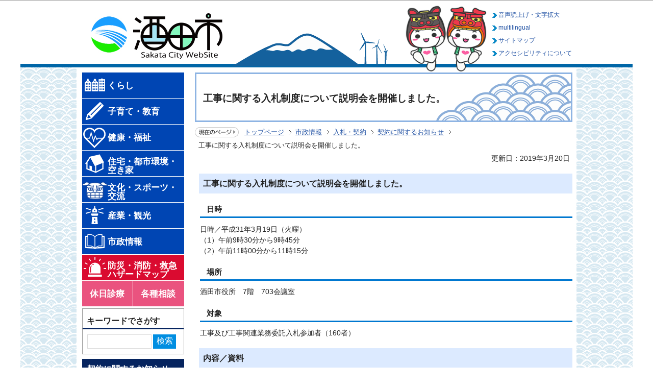

--- FILE ---
content_type: text/html
request_url: https://www.city.sakata.lg.jp/shisei/nyusatsu/keiyakuoshirase/keiyaku0220190320.html
body_size: 24480
content:
<?xml version="1.0" encoding="UTF-8"?>
<!DOCTYPE html PUBLIC "-//W3C//DTD XHTML 1.0 Transitional//EN" "http://www.w3.org/TR/xhtml1/DTD/xhtml1-transitional.dtd">
<html lang="ja" xml:lang="ja" prefix="og: http://ogp.me/ns# article: http://ogp.me/ns/article#" xmlns="http://www.w3.org/1999/xhtml">
<head>
<meta http-equiv="content-type" content="text/html; charset=UTF-8" />
<meta http-equiv="content-language" content="ja" />
<meta http-equiv="Content-Style-Type" content="text/css" />
<meta http-equiv="Content-Script-Type" content="text/javascript" />
<meta name="Author" content="Sakata city" />



 
<meta name="viewport" content="width=device-width, initial-scale=1.0, minimum-scale=1.0, maximum-scale=1.0" />
<link href="/css/style_base.css" media="all" rel="stylesheet" type="text/css" />
<link href="/css/style_main.css?202211" media="all" rel="stylesheet" type="text/css" />
<link href="/css/style_print.css" media="print" rel="stylesheet" type="text/css" />
<link href="/css/style.wysiwyg.css" media="all" rel="stylesheet" type="text/css" />
<link href="/css/style.tableconverter.css" media="all" rel="stylesheet" type="text/css" />
<link href="/css/google_search.css" media="all" rel="stylesheet" type="text/css" />
<link href="/css/style_smph.css" media="screen and (max-width: 770px)" rel="stylesheet" type="text/css" />

<title>工事に関する入札制度について説明会を開催しました。：酒田市公式ウェブサイト</title>
<script src="/js/jquery.js" type="text/javascript"></script>
<script src="/js/jquery.cookie.js" type="text/javascript"></script>

<script type="text/javascript" src="/js/jquery-ui.min.js"></script>
<script type="text/javascript" src="/js/mymenu.js"></script>
<script type="text/javascript" src="/js/mymenu2.js"></script>
<script type="text/javascript" src="/js/smph_common.js"></script>

<script src="/js/jquery.zoomsight-launch.js" type="text/javascript"></script>

<!-- redirect -->
<script type="text/javascript"> // <![CDATA[
if((location.protocol == 'http:') && (location.hostname.indexOf('city.sakata.lg.jp') !== -1)){
    location.replace(location.href.replace(/http:/, 'https:'));
}
// ]]>
</script>

<!-- Google Tag Manager -->
<script>
// <![CDATA[
(function(w,d,s,l,i){w[l]=w[l]||[];w[l].push({'gtm.start':
new Date().getTime(),event:'gtm.js'});var f=d.getElementsByTagName(s)[0],
j=d.createElement(s),dl=l!='dataLayer'?'&l='+l:'';j.async=true;j.src=
'https://www.googletagmanager.com/gtm.js?id='+i+dl;f.parentNode.insertBefore(j,f);
})(window,document,'script','dataLayer','GTM-NDLRCQ8');
// ]]>
</script>
<!-- End Google Tag Manager -->

<!-- ▽google-analytics▽ -->
<script type="text/javascript">
// <![CDATA[
  (function(i,s,o,g,r,a,m){i['GoogleAnalyticsObject']=r;i[r]=i[r]||function(){
  (i[r].q=i[r].q||[]).push(arguments)},i[r].l=1*new Date();a=s.createElement(o),
  m=s.getElementsByTagName(o)[0];a.async=1;a.src=g;m.parentNode.insertBefore(a,m)
  })(window,document,'script','https://www.google-analytics.com/analytics.js','ga');

  ga('create', 'UA-83688568-1', 'auto');
  ga('send', 'pageview');
// ]]>
</script>
<!-- △google-analytics△ -->






<meta property="og:title" content="工事に関する入札制度について説明会を開催しました。" />
<meta property="og:type" content="article" />
<meta property="og:url" content="https://www.city.sakata.lg.jp/shisei/nyusatsu/keiyakuoshirase/keiyaku0220190320.html" />
<meta property="og:image" content="" />
<meta property="og:description" content="" />
<!-- google-analytics -->
</head>
<body id="base">


<!-- Google Tag Manager (noscript) -->
<noscript><iframe src="https://www.googletagmanager.com/ns.html?id=GTM-NDLRCQ8" height="0" width="0" style="display:none;visibility:hidden"></iframe></noscript>
<!-- End Google Tag Manager (noscript) -->

<noscript>
<p class="jsmessage">酒田市ホームページではJavaScriptを使用しています。JavaScriptの使用を有効にしていない場合は、一部の機能が正確に動作しない恐れがあります。<br />お手数ですがJavaScriptの使用を有効にしてください。</p>
</noscript>
<div class="blockjump"><a id="PTOP" name="PTOP"><img alt="このページの先頭です" height="1" src="/images/spacer.gif" width="1" /></a><img alt="サイトメニューここから" height="1" src="/images/spacer.gif" width="1" /></div>
<div id="blockskip">
<script type="text/javascript"> 
<!--
$(function(){
	$("#blockskip a").focus(function(){
		$(this).parent()
			.animate(
				{
					height: '1.5em'
				},{
					duration: 'fast'
				}
			)
			.addClass("show");
	});
	$("#blockskip a")
		.blur(function(){
		$(this).parent()
			.animate(
				{
					height: '1px'
				},{
					duration: 'fast',
					complete: function(){
						$(this).removeClass("show");
					}
				}
			)
	});
});
//-->
</script>
<a href="#CONT">このページの本文へ移動</a>
</div>
<!-- ▼ヘッダーここから▼ -->
<div class="baseallt">
<div id="baseleft">
<div id="baseright">
<div id="h0bgwrap">
<div class="h0wrap clearfix">
<div id="h0left2"><a href="/index.html"><img alt="酒田市" height="90" src="/images/c_title.jpg" width="320" /></a></div>
<p class="navi-btn">メニューを開く</p>
<div id="h1left2">

<ul class="h1left2">
<li><img alt="鳥海山　風車" src="/images/headimage.png" width="390" height="120" /></li>
</ul>
</div>
<a href="/shisei/mascot/Characterprofile.html"><img class="head_img" alt="もしぇのん・あののん" src="/images/title_img.png" height="140" /></a>
<div id="h0right-top">

<ul class="headlist">
<!-- ZoomSightクラウド型 -->
<li><p><a href="https://www.zoomsight-sv.jp/SKT/controller/index.html#https://www.city.sakata.lg.jp/">音声読上げ・文字拡大</a></p></li>
<li><p><a href="/homepage/Multilingual.html">multilingual</a></p></li>
<li><p><a href="/sitemap.html">サイトマップ</a></p></li>
<li><p><a href="/shisei/kouho/homepage/saitonituitekoho.html">アクセシビリティについて</a></p></li>
</ul>

</div>
</div>
<hr class="vis" />
<hr />
</div>
</div>
</div>
</div><!-- basealltここまで -->
<!-- ▲ヘッダーここまで▲ -->
<hr />

<div id="baseall">
<div class="wrap clearfix">

<!--▼サイトメニューここから▼-->
<div class="guidance"><img src="/images/spacer.gif" alt="サイトメニューここから" width="1" height="1" /></div>
<div id="globalnavi" class="g-navi">
<!--▽グローバルナビ▽-->
<div class="mainbox-l">
<div id="gnb">
<ul class="gnavi clearfix">
<li class="gnb01"><a href="/kurashi/index.html"><img height="50" alt="" src="/images/g_nav_01.png" /><span>くらし</span></a></li>
<li class="gnb02"><a href="/kosodate/index.html"><img height="50" alt="" src="/images/g_nav_02.png" /><span>子育て・教育</span></a></li>
<li class="gnb03"><a href="/kenko/index.html"><img height="50" alt="" src="/images/g_nav_03.png" /><span>健康・福祉</span></a></li>
<li class="gnb04"><a href="/jyutaku/index.html"><img height="50" alt="" src="/images/g_nav_05.png" /><span>住宅・都市環境・空き家</span></a></li>
<li class="gnb05"><a href="/bunka/index.html"><img height="50" alt="" src="/images/g_nav_04.png" /><span>文化・スポーツ・交流</span></a></li>
<li class="gnb06"><a href="/sangyo/index.html"><img height="50" alt="" src="/images/g_nav_06.png" /><span>産業・観光</span></a></li>
<li class="gnb07"><a href="/shisei/index.html"><img height="50" alt="" src="/images/g_nav_07.png" /><span>市政情報</span></a></li>
<li class="gnb08"><a href="/bousai/index.html"><img height="50" alt="" src="/images/g_nav_08.png" /><span>防災・消防・救急 ハザードマップ</span></a></li>
<li class="gnb09"><a href="/kenko/iryo/iryokikan/shinryojyo/shinryoujyo-oshirase.html"><span class="gnb09">休日診療</span></a><a href="/kurashi/soudan/index.html"><span class="gnb10">各種相談</span></a></li>
</ul>

<ul class="headlist headlist_smph">
<!-- ZoomSightクラウド型 -->
<li><p><a href="https://www.zoomsight-sv.jp/SKT/controller/index.html#https://www.city.sakata.lg.jp/">音声読上げ・文字拡大</a></p></li>
<li><p><a href="/homepage/Multilingual.html">multilingual</a></p></li>
<li><p><a href="/sitemap.html">サイトマップ</a></p></li>
<li><p><a href="/shisei/kouho/homepage/saitonituitekoho.html">アクセシビリティについて</a></p></li>
</ul>
</div>
</div>
<!--△グローバルナビ△-->

<hr />
<!-- ▽検索ボックス▽ -->
<div class="search_sub clearfix">
<div class="bookmark-title">
<p>キーワードでさがす</p>
</div>
<div class="search-wp clearfix">
<form method="get" action="/search.html">
<div class="search-box_con">
<img src="/images/spacer.gif" alt="サイト検索：キーワードを入力してください。" width="1" height="1" />
<div class="search_txt_box_con"><input type="text" name="q" size="23" maxlength="255" value="" title="検索" /></div>
<div class="search_submit_con"><input type="submit" name="btnG" value="検索" /></div>
<input name="cx" type="hidden" value="001717714555090586246:cwh2zsjgizy" />
<input type="hidden" name="cof" value="FORID:9" />
<input type="hidden" name="ie" value="UTF-8" />
<input type="hidden" name="oe" value="UTF-8" />
<input type="hidden" name="whence" value="0" />
</div>
</form>
</div>
</div>
<!-- △検索ボックス△ -->
<div class="guidance"><img alt="サイトメニューここまで" height="1" src="/images/spacer.gif" width="1" /></div>
</div><!-- globalnaviここまで -->
<!--▲サイトメニューここまで▲-->

<!-- ▼メインコンテンツここから▼ -->
<div class="guidance"><a name="CONT" id="CONT"><img src="/images/spacer.gif" alt="本文ここから" width="1" height="1" /></a></div>
<div id="main" class="no_top">

<!-- ↑ write in header ↑ -->



<div class="h1bg"><div><h1>工事に関する入札制度について説明会を開催しました。</h1></div></div>





<!--▽パンくずナビ▽-->
<div class="pankuzu">
<ul class="clearfix">
<li class="pk-img"><img src="/images/c_icon_pankuzu.gif" alt="現在のページ" width="86" height="20" /></li>
<li><a href="/index.html">トップページ</a></li>
<li><a href="../../index.html">市政情報</a></li>
<li><a href="../index.html">入札・契約</a></li>
<li><a href="./index.html">契約に関するお知らせ</a></li>
<li class="pk-thispage">工事に関する入札制度について説明会を開催しました。</li>
</ul>
</div>
<!--△パンくずナビ△-->





<div class="update clearfix"><p>更新日：2019年3月20日</p></div>




<div class="h2bg"><div><h2> 工事に関する入札制度について説明会を開催しました。</h2></div></div>
<div class="h3bg"><div><h3> 日時</h3></div></div><p>日時／平成31年3月19日（火曜）<br />（1）午前9時30分から9時45分<br />（2）午前11時00分から11時15分</p><div class="h3bg"><div><h3>場所</h3></div></div><p>酒田市役所　7階　703会議室</p><div class="h3bg"><div><h3>対象</h3></div></div><p>工事及び工事関連業務委託入札参加者（160者）</p>
<div class="h2bg"><div><h2>内容／資料</h2></div></div>
<p class="filelink"><img src="/images/spacer.gif" alt="ファイルダウンロード　新規ウインドウで開きます。" width="1" height="1" class="img-guidance" /><a class="pdf" href="keiyaku0220190320.files/shidai.pdf" target="_blank">次第（PDF：39KB）</a></p>
<p class="filelink"><img src="/images/spacer.gif" alt="ファイルダウンロード　新規ウインドウで開きます。" width="1" height="1" class="img-guidance" /><a class="pdf" href="keiyaku0220190320.files/sirou.pdf" target="_blank">配布資料（PDF：115KB）</a></p>







<!-- scs_jyogai_start -->
<p class="dladobereader">
PDF形式のファイルを開くには、Adobe Acrobat Reader DC（旧Adobe Reader）が必要です。<br />
お持ちでない方は、Adobe社から無償でダウンロードできます。<br />
<a href="https://get.adobe.com/jp/reader/" target="_blank"><img src="/images/get_adobe_reader.png" alt="Get Adobe Acrobat Reader DC　（新規ウインドウで開きます。）" width="158" height="39" />Adobe Acrobat Reader DCのダウンロードへ</a></p>
<!-- scs_jyogai_end -->




<div class="contact">
<div class="contact-title"><h2>お問い合わせ</h2></div>
<p>総務部　契約検査課　契約検査係<br />
〒998-8540　酒田市本町二丁目2-45<br />
電話：0234-26-5708　ファックス：0234-26-5738</p>
<p class="contact-email"><a class="innerLink" href="mailto:keiyaku@city.sakata.lg.jp">このページの作成担当にメールを送る</a></p>

</div>



<script type="text/javascript" src="/js/feedback.js"></script>
<!-- scs_jyogai_start -->
<form action="/cgi-bin/vote/vote.cgi" method="post" id="formmail" name="formmail" class="feedback">
<h2>この情報はお役に立ちましたか？</h2>
<p>お寄せいただいた評価はサイト運営の参考といたします。</p>
<div class="formtxt">

<h3>質問1：このページの内容は分かりやすかったですか？</h3>
<div class="fedd">
<span class="title">評価：</span>
<span><input type="radio" name="question1" value="4" id="q1-point4" /><label for="q1-point4">分かりやすい</label></span>
<span><input type="radio" name="question1" value="3" id="q1-point3" /><label for="q1-point3">どちらともいえない</label></span>
<span><input type="radio" name="question1" value="2" id="q1-point2" /><label for="q1-point2">分かりにくい</label></span>
<span><input type="radio" name="question1" value="1" id="q1-point1" /><label for="q1-point1">知りたい情報がなかった</label></span>
</div>

<h3>質問2：このページはたどり着きやすかったですか？</h3>
<div class="fedd">
<span class="title">評価：</span>
<span><input type="radio" name="question2" value="3" id="q2-point3" /><label for="q2-point3">たどり着きやすい</label></span>
<span><input type="radio" name="question2" value="2" id="q2-point2" /><label for="q2-point2">どちらともいえない</label></span>
<span><input type="radio" name="question2" value="1" id="q2-point1" /><label for="q2-point1">たどり着きにくい</label></span>
</div>

<div>
<input type="hidden" name="url" value="/shisei/nyusatsu/keiyakuoshirase/keiyaku0220190320.html" />
<input type="hidden" name="title" value="工事に関する入札制度について説明会を開催しました。" />
<input type="hidden" name="tanto" value="総務部　契約検査課　契約検査係" />
<input type="hidden" name="tantocode" value="100181" />
<input type="hidden" name="hyoukatime" value="" />
<input type="hidden" name="chkVote" id="chkVote" value="" />
</div>
<div class="submitbox"><input type="submit" name="submit" class="fedbt" value="送信" /></div>
</div>
</form>
<!-- scs_jyogai_end -->
<script type="text/javascript">
// <![CDATA[
  $(function() {
    $("#chkVote").val("c"+"h"+"k"+"k"+"h"+"c");
  });
// ]]>
</script>






<!-- scs_jyogai_start -->
<div class="guidance"><img src="/images/spacer.gif" alt="本文ここまで" width="1" height="1" /></div>
<!-- scs_jyogai_end -->
<!-- scs_jyogai_start -->
<div class="tothispage clearfix"><div><a href="#PTOP">このページの先頭へ戻る</a></div></div>
<!-- scs_jyogai_end -->
</div><!-- /div main -->
<!-- ▲メインコンテンツここまで▲ -->
<hr />





<!-- ↓ write in footer ↓ -->
<!-- /div.mainはテンプレート内のセパレートパーツでクローズ -->
<hr />

<!--▼サイドメニュー（下）ここから▼-->
<div id="localnavi">
<div class="guidance"><img src="/images/spacer.gif" alt="サブナビゲーションここから" width="1" height="1" /></div>

<!-- ▽ローカルナビ▽ -->

<div id="losubnavi">
<div class="lobgbox">
<h2><span>契約に関するお知らせ</span></h2>
<ul>

<li><a href="/shisei/nyusatsu/keiyakuoshirase/keiyaku20251218.html">入札時に提出する工事費積算内訳書の記載について</a></li>

<li><a href="/shisei/nyusatsu/keiyakuoshirase/osorejyouhou.html">工期又は請負代金の額に影響を及ぼす事象に関する情報の通知について</a></li>

<li><a href="/shisei/nyusatsu/keiyakuoshirase/keiyakuseido_shi.html">入札契約制度関係規程（市長部局）</a></li>

<li><a href="/shisei/nyusatsu/keiyakuoshirase/keiyakuseido_suidou.html">入札契約制度関係規程（上下水道部）</a></li>

<li><a href="/shisei/nyusatsu/keiyakuoshirase/genbadairininjyoucyu.html">現場代理人の常駐義務緩和の取扱い（令和7年2月1日一部改正）</a></li>

<li><a href="/shisei/nyusatsu/keiyakuoshirase/R40201keiyakukisoku.html">契約規則の改正（令和7年4月1日より適用）</a></li>

<li><a href="/shisei/nyusatsu/keiyakuoshirase/jyoukentsukik.html">酒田市条件付き一般競争入札実施要綱の改正（令和7年4月1日一部改正） </a></li>

<li><a href="/shisei/nyusatsu/keiyakuoshirase/unyoukijyun.html">酒田市電子入札運用基準（令和5年4月3日更新）</a></li>

<li><a href="/shisei/nyusatsu/keiyakuoshirase/nyuusatsujyouken.html">入札条件（電子入札）建設工事・工事関連業務委託（令和4年2月1日）</a></li>

<li><a href="/shisei/nyusatsu/keiyakuoshirase/setsumeisho_kouji.html">条件付き一般競争入札（電子入札）説明書（工事）（令和4年2月1日）</a></li>

<li><a href="/shisei/nyusatsu/keiyakuoshirase/setsumeisho_gyoumu.html">条件付き一般競争入札（電子入札）説明書（工事関連業務委託）（令和4年2月1日） </a></li>

<li><a href="/shisei/nyusatsu/keiyakuoshirase/yusounyusatsu.html">郵送入札実施要領（令和6年12月1日一部改正）</a></li>

<li><a href="/shisei/nyusatsu/keiyakuoshirase/keiyaku0601.html">予定価格の積算内訳の公表の実施</a></li>

<li><a href="/shisei/nyusatsu/keiyakuoshirase/kojiseiseki_jyoge.html">工事成績評定（上下水道部）</a></li>

<li><a href="/shisei/nyusatsu/keiyakuoshirase/kojiseiseki_shityo.html">工事成績評定（市長部局）</a></li>

<li><a href="/shisei/nyusatsu/keiyakuoshirase/keiyakuhoutai.html">監督業務と成績評定</a></li>

<li>工事に関する入札制度について説明会を開催しました。</li>

<li><a href="/shisei/nyusatsu/keiyakuoshirase/keiyaku310319.html">工事に関する入札制度について説明会を開催します。</a></li>

<li><a href="/shisei/nyusatsu/keiyakuoshirase/sogo_kaisei_setumei.html">酒田市総合評価落札方式運用ガイドライン改正説明会を開催します</a></li>

<li><a href="/shisei/nyusatsu/keiyakuoshirase/keiyaku_jyouken_koji.html">条件付き一般競争入札　説明書（工事）（令和2年4月一部改正）</a></li>

<li><a href="/shisei/nyusatsu/keiyakuoshirase/keiyaku_setumei_itak.html">条件付き一般競争入札　説明書（工事関連業務委託）（令和2年4月一部改正）</a></li>

<li><a href="/shisei/nyusatsu/keiyakuoshirase/keiyaku-b-setsumei.html">条件付き一般競争入札説明書（物品、役務、賃貸借）（令和7年11月4日一部改正） </a></li>

<li><a href="/shisei/nyusatsu/keiyakuoshirase/teinyusatsu2407.html">低入札価格調査（令和7年4月1日施行）</a></li>

<li><a href="/shisei/nyusatsu/keiyakuoshirase/sougouhyouka.html">総合評価落札方式の実施について【令和7年4月1日以降】</a></li>

<li><a href="/shisei/nyusatsu/keiyakuoshirase/syukantekishinsa.html">工事等級格付規程の主観的審査事項について</a></li>

<li><a href="/shisei/nyusatsu/keiyakuoshirase/nyusatsuseigen.html">資本関係にある会社の入札制限</a></li>

<li><a href="/shisei/nyusatsu/keiyakuoshirase/keiyakuyakkan.html">建設工事請負契約約款の改正</a></li>

<li><a href="/shisei/nyusatsu/keiyakuoshirase/konsarutanto.html">測量・建設コンサルタント等業務委託契約約款の改正</a></li>

<li><a href="/shisei/nyusatsu/keiyakuoshirase/koujiitaku.html">工事関連業務委託の前金払いについて</a></li>

<li><a href="/shisei/nyusatsu/keiyakuoshirase/syuningizyutsu.html">主任技術者又は監理技術者の専任を要しない期間</a></li>

<li><a href="/shisei/nyusatsu/keiyakuoshirase/cyukan.html">中間前金払制度</a></li>

<li><a href="/shisei/nyusatsu/keiyakuoshirase/cyoukikeizoku.html">長期継続契約について</a></li>

<li><a href="/shisei/nyusatsu/keiyakuoshirase/buppinkounyu.html">物品購入における予定価格の事後公表の実施</a></li>

<li><a href="/shisei/nyusatsu/keiyakuoshirase/gyoushasenteiyouryou.html">建設工事等請負業者選定事務取扱要領</a></li>

</ul>
</div>
</div>

<!-- △ローカルナビ△ -->

<!-- ▽レコメンド▽ -->

<div class="lorecommend lobgbox">
<h2>このページを見た人は<br />こんなページも見ています</h2>
<ul>

<li><a href="/shisei/nyusatsu/keiyakuoshirase/sogo_kaisei_setumei.html"> 酒田市総合評価落札方式運用ガイドライン改正説明会を開催します</a></li>

<li><a href="/shisei/nyusatsu/keiyakuoshirase/keiyaku_jyouken_koji.html"> 条件付き一般競争入札　説明書（工事）（令和2年4月一部改正）</a></li>

<li><a href="/shisei/nyusatsu/keiyakuoshirase/keiyaku0601.html"> 予定価格の積算内訳の公表の実施</a></li>

<li><a href="/shisei/nyusatsu/keiyakuoshirase/kojiseiseki_jyoge.html"> 工事成績評定（上下水道部）</a></li>

<li><a href="/shisei/nyusatsu/keiyakuoshirase/kojiseiseki_shityo.html"> 工事成績評定（市長部局）</a></li>

</ul>
</div>

<!-- △レコメンド△ -->

<!-- ▽よくある質問▽ -->

<div class="yokuarulobgbox">
<h2>よくある質問</h2>

<ul><li><a href="/qa/toiawase/FAQ051647600.html">市政に対して意見や要望を出したいときはどうすればいいですか？</a></li><li><a href="/qa/toiawase/FAQ051647900.html">eメールで意見や提言を出すにはどうすればいいですか？</a></li><li><a href="/qa/toiawase/FAQ051647800.html">ふれあいBOXって何ですか？どこにありますか？</a></li></ul>

<div class="yokuaruichiran-all"><a href="/qa/index.html">よくある質問の一覧へ</a></div>
</div>

<!-- △よくある質問△ -->

<!-- ▽お気に入り▽ -->
<div class="lobookmark lobgbox">
<div class="bookmark-title clearfix">
<h2>お気に入り</h2>
<p><a href="/homepage/okiniiri.html"><img src="/images/c_bt_snavi_henshu.png" alt="編集" width="40" height="24" /></a></p>
</div>

<div id="tmp_mymenu">
<div id="tmp_mymenu_cnt">
<div id="tmp_mymenu_list">
<p>マイメニューの機能は、JavaScriptが無効なため使用できません。ご利用になるには、JavaScriptを有効にしてください。</p>
</div>
<div id="tmp_mymenu_status"></div>
</div>
</div>

</div>
<!-- △お気に入り△ -->

<!-- ▽情報が見つからないときは▽ -->
<p class="lojoho"><a href="/homepage/joho.html"><img src="/images/c_bt_snavi_joho.gif" alt="情報が見つからないときは" width="198" height="50" /></a></p>
<!-- △情報が見つからないときは△ -->

<div class="guidance"><img src="/images/spacer.gif" alt="サブナビゲーションここまで" width="1" height="1" /></div>

</div><!-- localnaviここまで -->
<!--▲サイドメニュー（下）ここまで▲-->

</div><!-- /div wrap -->
</div><!-- /div baseall -->


<!-- ▼フッターここから▼ -->
<div class="newpara guidance"><img src="/images/spacer.gif" alt="以下フッターです。" width="1" height="1" /></div>

<div class="topfoot4bg">
<div class="topfoot3bg">
<div class="topf0add clearfix">
<h2>酒田市役所</h2><br />
<address>〒998-8540<br />
山形県酒田市本町二丁目2番45号<br />
電話：0234-22-5111（代表）<br />
開庁時間：平日午前8時30分から午後5時15分<br />
（祝日、12月29日～1月3日を除く）<br />

<span id="topf0copy">Copyright (C) City Sakata Yamagata Japan All Rights Reserved.

</span>
</address>
<a href="https://www.city.sakata.lg.jp/shisei/goiken_otoiawase/mail.html" class="contact"><img alt="市へのご意見" src="/images/f_iken.png" width="100" /></a>
</div>
</div>
<hr class="vis_f" />

<div class="guidance"><img src="/images/spacer.gif" alt="フッターここまで" width="1" height="1" /><a href="#PTOP"><img src="/images/spacer.gif" alt="このページのトップに戻る" width="1" height="1" /></a></div></div>


<!-- ▲フッターここまで▲ -->
<!-- scs_jyogai_end -->



</body>
</html>

--- FILE ---
content_type: text/css
request_url: https://www.city.sakata.lg.jp/css/style_smph.css
body_size: 10675
content:
@charset "UTF-8";

/* レスポンシブ対応スタイル */
/*-------------------------------------------*/ 
/* 共通（インデックス、コンテンツ）          */
/*-------------------------------------------*/

/*----- ヘッダー -----------------*/
div.baseallt{ width: 100%; margin: 0; background: none; }
div.h0wrap{ position: relative; display: block; width: 100%; padding: 10px 0; }
div#h0left2{ clear: both; float: none; width: 100%; height: auto; }
div#h0left2 img{ margin-top: 0; width: auto; height: 60px; }

div#h1left2, img.head_img{ display: none; }

div#h0right-top{ display: none; }
ul.headlist_smph{ 
  clear: both; float: none; width: 100%; height: auto; padding: 0; margin: 20px 0 0;  
  display:-webkit-box; display:-ms-flexbox; display:flex;
  -ms-flex-wrap: wrap; flex-wrap: wrap;
}
ul.headlist_smph li { clear: both; float: none; width: auto; height: auto; margin: 0 15px 10px 0; padding: 0 0 0 13px; background-position: 0px 3px; line-height: unset;  }
ul.headlist_smph li p{ margin: 0; background-color: transparent; }
ul.headlist_smph li a { text-decoration: underline; }
.navi-btn { 
  position: absolute; top: 50%; right: 10px; transform: translateY(-50%); 
  display: block; width: 40px; height: 40px; font-size: 0; 
  background-image: url('/images/spmenu_o.png'); background-repeat: no-repeat; background-size: cover;
}
.navi-btn.selected { background-image: url('/images/spmenu_c.png'); }
.navi-btn:hover { cursor: pointer; }

hr.vis{ margin-top: 0; }


/*--- header-menu --------------------------------------*/
div#globalnavi { display: none; position: absolute; top: 0; left: 0; width: calc(100% - 40px); padding: 20px; z-index: 99; background: #d6e8f1;}
div.mainbox-l{ width: 100%; margin: 0; padding: 0; background: transparent;  }
div#gnb { width: 100%; padding: 0; }
ul.gnavi{ 
  width: 100%; margin: 0; padding: 0; 
  display:-webkit-box; display:-ms-flexbox; display:flex;
  -ms-flex-wrap: wrap; flex-wrap: wrap;
}
ul.gnavi li{ clear: both; float: none; width: calc(100% - 20px); height: auto; padding: 3px 10px; font-size: 85%; }
ul.gnavi a{ display:-webkit-box; display:-ms-flexbox; display:flex; }
ul.gnavi li img { clear: both; float: none; margin-top: 0; width: 40px; height: auto; }
div#gnb span{
  width: calc(100% - 50px); height: 40px; margin: 0; padding: 0 0 0 10px;
  display:-webkit-box; display:-ms-flexbox; display:flex;
  -webkit-box-align: center; -ms-flex-align: center; align-items: center;
}
ul.gnavi li.gnb09 { clear: both; float: none; width: 100%; padding: 0; }
ul.gnavi li.gnb09 a { padding: 3px 5px; }
div#gnb span.gnb09, div#gnb span.gnb10 { 
  width: 100%; margin: 0; padding-top: 0; padding-left: 0; 
  display:-webkit-box; display:-ms-flexbox; display:flex; 
  -webkit-box-align: center; -ms-flex-align: center; align-items: center;
  -webkit-box-pack: center; -ms-flex-pack: center; justify-content: center;
}

div.search_sub{ width: 100%; background: transparent; margin: 15px 0 0; padding: 0; border: none;  }
div.bookmark-title{ border: none; }
div.search_sub h2 { padding: 0; }
.search-wp{ width: 100%; }
.search-box_con{ display:-webkit-box; display:-ms-flexbox; display:flex; }
.search_txt_box_con{ clear: both; float: none; width: calc(100% - 75px); margin: 0 15px 0 0;  }
.search_submit_con{ clear: both; float: none; }
.search_txt_box_con input[type="text"]{ clear: both; float: none; width: 100%; margin: 0; }
.search_submit_con input[type="submit"]{ clear: both; float: none; width: 60px; margin: 0; }

@media (max-width: 399px) {
  ul.gnavi li{ font-size: 80%; }
}

/*----- フッター -----------------*/
div.topfoot4bg{ width: 100%; }
div.topfoot3bg{ width: 100%; background: none; border-top: 7px solid #0066a7; }
div.topf0add{ position: relative; width: calc(100% - 40px); height: auto; margin: 0; padding: 20px;}
div.topf0add h2 { width: 100%; margin: 10px 0; padding: 0; }
address { clear: both; float: none; width: 100%; margin: 0; padding: 0; }
div.topf0add img{ position: absolute; height: auto; left: auto; right: 30px; top:30px;}

@media (max-width: 499px) {
  div.topf0add{ width: calc(100% - 30px); padding: 10px 15px 20px; }
  div.topf0add img{ width: 80px; right: 10px; top: 10px; }

}


/*-------------------------------------------*/ 
/* インデックス・コンテンツ共通              */
/*-------------------------------------------*/

div#baseall{ width: 100%; background-image: none;  }
div.wrap{ display: block; width: calc(100% - 30px); padding: 0 15px;  }
/*div#globalnavi{ display: none; width: 100%; }*/
div#main{ width: 100%; margin: 0; }
div#localnavi{ display: none; }

/* 新着情報エリア */
div.newinfo-box ul.info-list{ width: calc(100% - 20px); height: 300px; overflow-y: scroll; margin: 10px; padding: 0 5px 0 0; }
div.newinfo-box ul.info-list li { padding: 10px 0; }
ul.info-list .date{ clear: both; float: none; width: 100%; line-height: 1.4em;  }
ul.info-list li span{ clear: both; float: none; width: 100%; margin: 0; line-height: 1.4em; }
div.newinfo-box p { margin: 0.56em 10px 0; }
div.ichiran-all{ padding: 0 10px 0 0; }

/* メニューエリア */
div.automenu{ border: none; margin-top: 0; }



/*-------------------------------------------*/ 
/* パーツ                              */
/*-------------------------------------------*/
p{ margin: 0.56em 0 0; }
p.dladobereader img{ display: block; }
ul{ margin: 0.7em 0 0; }
ol{ margin: 0.7em 0 0.7em 20px; }
table{ width: 100%!important; }

p.filelink, p.externalLink, p.innerLink{ margin: 0.56em 0; padding: 3px 0 0 19px; }
p.linktxt{ 0.1em 5px 0.56em 20px; }

/* 見出し */
div.h1bg{ width: 100%; margin: 10px 0; margin-left: -15px; padding: 15px; border: 0; border-bottom: 3px solid #8EB4E3; background-size: 230px;}
div.h1bg div { padding: 0; }
div.h1bg h1 { padding: 10px 0; }
div.h2bg{ margin: 0.8em 0 0.5em; }
div.h3bg{ margin: 1em 0 0.7em; }
div.h4bg{ margin: 0.7em 0 0.56em }
@media (max-width: 499px) {
  div.h1bg { background-size: 200px; }
}


/* 画像 */
img{ max-width: 100%; height: auto; margin: 0; padding: 0; text-align: center;  }
div.img-area{ margin: 0.56em 0; }
p.img-left{ clear: both; float: none; width: 100%; margin: 0; padding: 0; }
div.img-area p.imglink-side2, div.img-area p.imglink-side3 { clear: both; float: none; width: 100%; margin: 0.56em 0 0; padding: 0; }
p.imglink-side2 span, p.imglink-side3 span{ display: block; margin: 0; }
p.imglink-side2 img{ margin: 0; padding: 0; }
p.imglink-side3 img{ margin: 0; padding: 0; }
p.pagelinkbtin-l{ text-align: center; }


/* 画像＋文章 */
div.img-area-l p, div.img-area-r p{ clear: both; float: none; }
div.img-area-l p.imglink-txt-left{ clear: both; float: none; width: 100%; }
div.img-area-l p.imglink-txt-left img{ margin: 10px 0; }
div.img-area-r p.imglink-txt-right{ clear: both; float: none; width: 100%; }
div.img-area-r p.imglink-txt-right img{ margin: 10px 0; }

/* お問い合わせボックス */
div.contact p{ margin: 0.56em 8px 0; }
form.feedback h3{ margin: 0.6em 7px 0; }
form.feedback div.fedd{ margin: 0.2em 10px 0; }

/* 地図パーツ */
div.map-area{ clear: both; float: none; width: 100%; padding: 0; }
div.mapimg{ clear: both; float: none; width: 100%; padding: 0; }
div.mapimg iframe{ width: calc(100% - 4px)!important; height: 50vw!important; min-height: 200px;   }
div.map-area p{ clear: both; float: none; margin: 0.56em 0 0; padding: 0;  }

/* お問い合わせパーツ */
div#main div.contact h2, div#main-nosub div.contact h2{ font-size: 80%; padding: 8px; }

/* 評価パーツ */
div#main form.feedback h2, div#main-nosub form.feedback h2{ font-size: 80%; padding: 8px; }
form.feedback div.submitbox{ text-align: right; }
div.submitbox .fedbt{ padding: 5px 10px; }
form.feedback h3{ font-size: 80%; }
form.feedback div.fedd {
  display:-webkit-box; display:-ms-flexbox; display:flex;
  -ms-flex-wrap: wrap; flex-wrap: wrap;
}
form.feedback div.fedd span{ display: inline-block; margin: 0 0 3px; }
form.feedback div.fedd span.title { display: block; width: 100%; }
@media (max-width: 399px) {
  form.feedback div.fedd{ display: block; }
  form.feedback div.fedd span{ display: block; width: 100%; }
}



/*-------------------------------------------*/ 
/* お問い合わせフォーム                      */
/*-------------------------------------------*/
div.t-box2, div.t-box2 .table01, div.t-box2 .table01 tbody, .t-box2 .table01 tr { width: 100%; }
div.t-box2 .table01 { table-layout: fixed; }
.t-box2 .table01 th{ width: 30%; }
.t-box2 .table01 td{ width: 70%; }


/*
div.t-box2 .table01, div.t-box2 .table01 tbody, .t-box2 .table01 tr { width: 100%; display: block; border: 0; }
div.t-box2 .table01 th, .t-box2 .table01 td { display: block; width: calc(100% - 18px); padding: 8px; border: 1px solid #C3C3C3; }
div.t-box2 .table01 td{ border-top: 0; border-bottom: 0; }
div.t-box2 .table01 tr:last-child td { border-bottom: 1px solid #C3C3C3; }
div.t-box2 .table01 td.tel input { width: 65px; max-width: calc((100% - 58px) / 3); }
div.t-box2 .table01 textarea, div.t-box2 .table01 input{ margin: 5px 0;  }
div.t-box2 .table01 label input{ margin-right: 3px;}
*/




/*-------------------------------------------*/ 
/* カレンダーリスト                          */
/*-------------------------------------------*/
#calendarlist .day, #calendarlist .week{ width: 3.5em; }
ul.calicon-li{ 
  margin: 1em 0;
  display:-webkit-box; display:-ms-flexbox; display:flex;
  -ms-flex-wrap: wrap; flex-wrap: wrap; 
}
ul.calicon-li li{ clear: both; float: none; margin: 5px 10px 0 0; padding: 0;}
ul.calicon-li img{ margin: 0 0 3px; }
div.calbt-li ul{ 
  clear: both; float: none; 
  display:-webkit-box; display:-ms-flexbox; display:flex;
  -ms-flex-wrap: wrap; flex-wrap: wrap;
}
div.calbt-li ul li{ clear: both; float: none; padding: 0; margin: 0 0.5em 0.5em 0; font-size: 100%; }
div.calbt-li ul li img{ height: 35px; width: auto; }
div.calbt-li ul.f-left{ clear: both; float: none; }
div.calbt-li ul.f-left p{ margin-top: 1px;}
div.calwrap { margin: 0.5em 0; }
table#calendar p a { margin: 0; }


/*-------------------------------------------*/ 
/* サイトマップ                              */
/*-------------------------------------------*/
div.sitemap .menulist{
  margin: 0;
  display:-webkit-box; display:-ms-flexbox; display:flex;
  -ms-flex-wrap: wrap; flex-wrap: wrap;
}
div.m-box3{ width: 100%; margin: 0; }
div.sitemap .h1bg{ margin: 10px 0 10px -15px; }

/*-------------------------------------------*/ 
/* 検索結果                              */
/*-------------------------------------------*/
.gsc-control-cse{ padding: 1em 0!important; }



/*20221119追記 */
/* ------------------------全新着一覧エリア------------------------ */

div.all-n {
    width: auto;
    float: none;
    padding: 0;
}


/*--- トップへ戻るボタン --------------------------------------*/
div.tothispage{ right: 5px; }
div.tothispage a{ width: 60px; height: 60px; }



--- FILE ---
content_type: application/javascript
request_url: https://www.city.sakata.lg.jp/js/smph_common.js
body_size: 3386
content:
/* ==================================================

 * smph_common.js
 * 2022.10レスポンシブ対応用のjs
 *
 
================================================== */

/*--- メニューボタンの表示切替（共通）--- */
$(function(){
  $('.navi-btn').click(function(){
    if (!$(this).hasClass('selected')) {
      $(this).addClass('selected');
      $('#globalnavi').slideDown(300);
    } else {
      $(this).removeClass('selected');
      $('#globalnavi').slideUp(300);
    }
  });
});


/*--- 暮らし・目的エリアの表示切替（トップ）--- */
$(function(){
  $('.menu-title').click(function(){
    var winwd = $(window).width();
    var my_elem = $(this).next(".menu-box");
  
    if (winwd <= 770) {
      if (!$(this).hasClass('open')) {
        $(this).addClass('open');
        $(my_elem).slideDown(300);
      } else {
        $(this).removeClass('open');
        $(my_elem).slideUp(300);
      }
    }
  });
});


/*--- 健康・福祉相談ガイドの表示切替 --- */
$(function(){
  $('.kenkou-group').click(function(){
    var my_box = $(this).next('.group-box');
    var my_btn = $(this).children('.acd-btn');
  
      if (!$(this).hasClass('open')) {
        $(this).addClass('open');
        $(my_btn).text('閉じる');
        $(my_btn).addClass('open');
        $(my_box).slideDown(300);
      } else {
        $(this).removeClass('open');
        $(my_btn).text('開く');
        $(my_btn).removeClass('open');
        $(my_box).slideUp(300);
      }
  });
});


/*--- サイドメニュー高さ取得（インデックス、コンテンツ）--- */
$(document).ready(function(){
  var winwd = $(window).width();

    if (winwd > 770) {
      var c_height = $('.mainbox-l').outerHeight(true) + $('#localnavi').outerHeight(true) + $('.search_sub').outerHeight(true) + 70;
      
      $('#main').css('min-height', c_height);
      
    }
});

$(window).resize(function () {
  var winwd = $(window).width();

    if (winwd > 770) {
      var c_height = $('.mainbox-l').outerHeight(true) + $('#localnavi').outerHeight(true) + $('.search_sub').outerHeight(true) + 70;
      
      $('#main').css('min-height', c_height);
      $('#globalnavi').removeAttr('style');
      $('.navi-btn').removeClass('selected');
      
    } else {
      $('#main').css('min-height', '');
    }
});

/*--- トップページへボタン--- */
$(function() {
	var TopBtn = $('.tothispage');
	var winwd = $(window).width();
	
	
	// スクロール位置が100でボタンを表示
	function pagetop(){
		if ($(this).scrollTop() > 110) {
			TopBtn.fadeIn();
		} else {
			TopBtn.fadeOut();
		}
		
		//フッター上で固定(災害ページのみ)
		if(TopBtn.hasClass("saigai")){
			if (winwd <= 770) {
				var win_h = window.innerHeight;
				var sc = $(window).scrollTop();
				var b_pos = TopBtn.offset().top + TopBtn.height();
				var f_pos =  $('#sg_footer .f_bottom').offset().top;
				var f_ht = $('#sg_footer .f_bottom').innerHeight() + 10 + "px";
				
				console.log('b_pos:' + b_pos);
				console.log('f_ht:' + f_ht);
				
				if((win_h + sc) >= f_pos) {
					TopBtn.css({ bottom: f_ht, right: "10px" });
				}else{
					TopBtn.css({ bottom: "10px" });
				}
			}
		}
	}


	$(window).scroll(function() {
		pagetop();
	});

	$(document).ready(function(){
		$('.tothispage').hide();
		pagetop();
	});
	
	// ボタンを押下するとトップへ移動
	TopBtn.click(function() {
			$('body,html').animate({
			scrollTop: 0
		}, 350);
		return false;
	});
});
